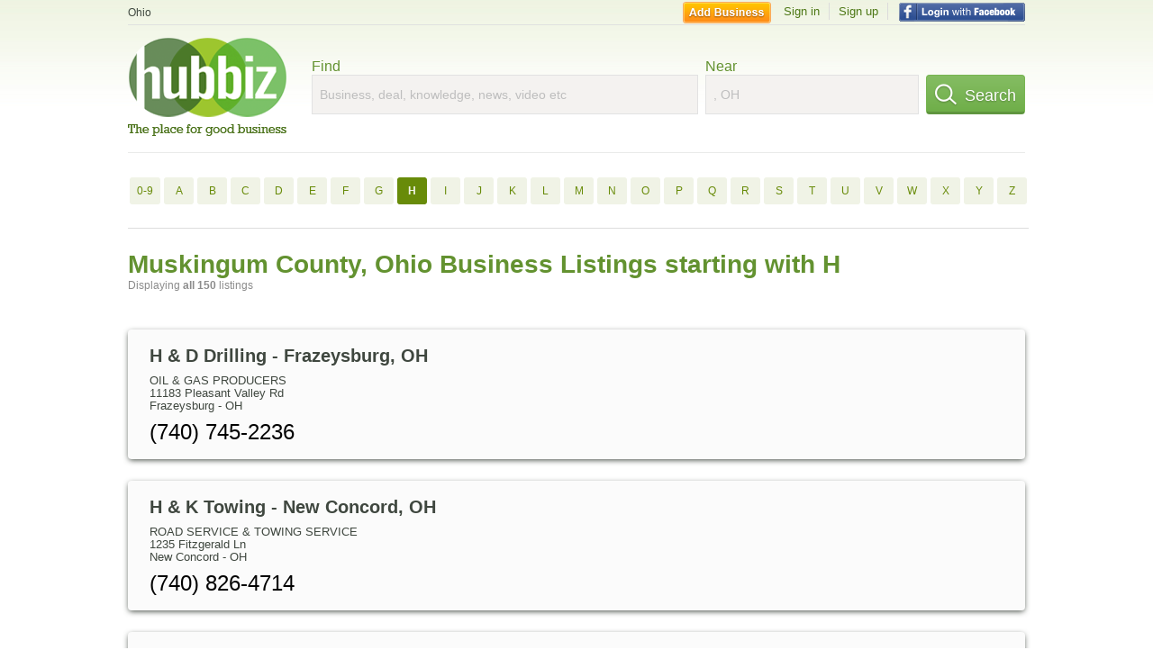

--- FILE ---
content_type: text/html; charset=utf-8
request_url: https://hub.biz/oh/Muskingum-County/h/1
body_size: 14590
content:
<!doctype html>
<html xmlns="http://www.w3.org/1999/xhtml" xml:lang="en-us" lang="en-us" xmlns:og="http://opengraphprotocol.org/schema/" xmlns:fb="http://www.facebook.com/2008/fbml">
<head>
    <link rel="preload" href="https://use.typekit.net/pwy7yuk.js" as="script">
    <link rel="preconnect" href="https://fonts.gstatic.com" crossorigin>
    <link rel="preconnect" href="https://static.chartbeat.com">
    <script>
      (function(d) {
        let config = {
              kitId: 'pwy7yuk',
              scriptTimeout: 3000
            },
            h=d.documentElement,t=setTimeout(function(){h.className=h.className.replace(/\bwf-loading\b/g,"")+" wf-inactive";},config.scriptTimeout),tk=d.createElement("script"),f=false,s=d.getElementsByTagName("script")[0],a;h.className+=" wf-loading";tk.src='//use.typekit.net/'+config.kitId+'.js';tk.async=true;tk.onload=tk.onreadystatechange=function(){a=this.readyState;if(f||a&&a!="complete"&&a!="loaded")return;f=true;clearTimeout(t);try{Typekit.load(config)}catch(e){}};s.parentNode.insertBefore(tk,s)
      })(document);
    </script>
  <style>
    * {
      margin: 0;
      padding: 0;
    }
    html, body, div, span, applet, object, iframe, h1, h2, h3, h4, h5, h6, p, blockquote, pre, a, abbr, acronym, address, big, cite, code, del, dfn, em, font, img, ins, kbd, q, s, samp, small, strike, strong, sub, sup, tt, var, dl, dt, dd, ol, ul, li, fieldset, form, label, legend, table, caption, tbody, tfoot, thead, tr, th, td {
      border: 0;
      outline: 0;
      font-weight: inherit;
      font-style: inherit;
      font-size: 100%;
      font-family: inherit;
      vertical-align: baseline;
    }
    body {
      font-family: Roboto, sans-serif, Arial, Helvetica;
      font-size:0.78em;
    }
    .wf-loading body {
      font-family: Helvetica, Arial, sans-serif !important;
    }
  </style>
  <link rel="stylesheet" href="https://hubbiz.net/assets/application-59aa835d4ec6b6490ee25f29990f297ef5b00b74f6aedbe20fe0ed5885ace86b.css" media="screen" />    <meta http-equiv="content-type" content="text/html; charset=utf-8"/>
  <meta http-equiv="content-language" content="en-us" />
  <meta name="viewport" content="width=device-width, initial-scale=1, user-scalable=1, shrink-to-fit=no">
  
<script type="text/javascript">
  var PreHbz=PreHbz||{toRunStack:[],ran:!1,onStart:function(t){this.ran?t():this.toRunStack.push(t)}};
  var Hubbiz = Hubbiz || {};
  window._sf_startpt=(new Date()).getTime();
  window.__errorsEvents = window.__errorsEvents || [];
  window.__errorSent = false;
  window.__errG = window.__errG || [];
  window.addEventListener("error", (e) => {
    const m = 'BE: ' + e.message + ' ' + e.filename + ':' + e.lineno + ':' + e.colno + "\n" + e.stack;
    __errorsEvents.push(m); __errG.push(m);
  });
  window.site_domain = 'hub.biz';
  window.__HubbizProtocol = 'https://';
  window.__runOptions = {
    traceId: '9b2ed8be4522ed9afd06f3316426023f',
    name: 'FrontendProduction',
    version: 'd760eb727'
  };
  window.__apmLabels = [['mobile', ''], ['be', 'backend_ok_bot']];
  window.__rumTName = 'business_by_letter#a2z_businesses';
  window.__HubbizAppEnv = 'production';
  window._hbzEvents = window._hbzEvents || [];
  window.google_map = 'AIzaSyAJ7E_Dk5us1l2SD4a0B1Mhj10SsxJzTQg';
</script>
  <title>Muskingum County, Ohio Businesses - H Nov 2025</title>
  <meta name="description" content="Companies in Muskingum County, Ohio by name: From H &amp; D DRILLING to HVMS with website, address, phone, reviews, photos and more information." />
  <base href="https://hub.biz" />
  <meta name="format-detection" content="telephone=no"/>
  
  <meta name="csrf-param" content="authenticity_token" />
<meta name="csrf-token" content="wnlDPwn1M7yP0SE7Tq0Lpv-RiDq55XPPfRO3daz3HLH-krKOy8uOCijVxhK_h0rW9MAbqqNdEjQBEB3AIoiRuQ" />  <link rel="canonical" href="https://hub.biz/oh/Muskingum-County/h/1">
  <link rel="shortcut icon" href="https://hubbiz.net/images/favicon.ico" />
  <meta name="theme-color" content="#dfedb7">
  <meta http-equiv='content-language' content="en-us">
  <script>window.google_analytics_uacct = "UA-18725618-1";</script>
<script src="https://hubbiz.net/assets/libs-0d723d3da57d1b1784fa1da02bde441f4075df9d55bff43054722abdd39be4e1.js" defer="defer"></script><script src="https://hubbiz.net/assets/libs_1-09b7874bd20036ee727971d60cd797b60c3dbc23f1b4b7a36c1e04aadd05c83f.js" defer="defer"></script><script src="https://hubbiz.net/assets/libs_2-680b3096df9edd12ab871378d8cb27397102886961ac0ab070ab06864a0ff73f.js" defer="defer"></script><script src="https://hubbiz.net/assets/application-8ebcb35400847ead0b46dcb69834ccb257ba7518bcecff2caed4eb42df18e513.js" defer="defer"></script><script src="https://hubbiz.net/assets/packery.pkgd.min-c04747e4f2c95a5ef755ef0444108b2f3f941a6ffa6b6481e96f849f339c5e35.js" defer="defer"></script>  <script src="https://hubbiz.net/assets/search_box-598c590128f23f6d0f2621d12e26329e7529f3666c1283c4c6cd87a1926b1522.js" defer="defer"></script>    <link rel="stylesheet" href="https://hubbiz.net/assets/desktop/search-eb26a88fc1e6e20cb2930dce4d936c18f380d7ce2f53ee5c2726315bdd6b401d.css" media="screen" />
<link rel="stylesheet" href="https://hubbiz.net/assets/add_business-029f37e6ac95a16065706ea509d453f817ca5a709560271e16d8d7dd7e904c98.css" media="screen" />
<link rel="stylesheet" href="https://hubbiz.net/assets/desktop/three-column-3c4d42eceeaf7798112e515b42311e63a9c00051ae14373e621f1d5aba56d785.css" media="screen" />
  <script src="https://hubbiz.net/assets/desktop/search-eb7ff681bd6b41853e97b72fbdd7ce72c9170da46a03c888dfec4b7b07b47658.js" defer="defer"></script>
</head>
<body>
<header id="big_header">
  <div id="header_container">
    <nav id="top-header">
      <div class="wrap-header-left">
        <div class="h_bc_container">
          <div class="h_bc">
            <div itemscope itemtype="https://schema.org/BreadcrumbList">
              <div class="h_current_loc" itemprop="itemListElement" itemscope itemtype="https://schema.org/ListItem">
                <meta itemprop="position" content="1" />
                <div class="h_city h_def_location">
                  <a href="https://hub.biz/oh/" itemprop="item"><span itemprop="name">Ohio</span></a>
                </div>
              </div>
            </div>
          </div>
        </div>
      </div> <!--  end wrap header left  -->
      <div class="wrap-header-right"> <!--  wrap header right  -->
        <div id="sel_recent">
        </div>
          <div id="h_signin">
            <a href="#"
               rel="nofollow"
               onclick="var fbwindow = window.open('https://hub.biz/connect_to_facebook?url='+location.href,'fbwindow','height=400,width=600');fbwindow.focus();return false;" class="facebook-login" id="hubbiz-facebook-login"></a>
            <a id="h_lsignup" rel="nofollow" href="https://hub.biz/users/sign_up?from=business_by_letter_a2z_businesses">Sign up</a>
            <a id="h_lsignin" rel="nofollow" href="https://hub.biz/users/sign_in?from=business_by_letter_a2z_businesses">Sign in</a>
            <a id="h_add_biz" rel="nofollow" href="https://hub.biz/business_registration/pick_domain?s=h-business_by_letter-a2z_businesses">Add Business</a>
          </div>
      </div><!--  end wrap header right  -->
    </nav>
      <a href="https://hub.biz" class="logo" title="Hubbiz"></a>
      <div id="search-box" class="sb-params">
  <form action="https://hub.biz/oh/search" method="get">
    <div class="q-col">
      <label for="keyword">Find</label><input type="text" name="q"  id="keyword" placeholder="Business, deal, knowledge, news, video etc" />
    </div>
    <div class="n-col">
      <label for="near-input">Near</label><input type="text" id="near-input" class="near" name="near" placeholder=", OH" value="">
    </div>
    <button id="home_s_send" type="submit" class="s-col"><span class="icon-h"></span>&nbsp;Search</button>
    <input type="hidden" class="default-location" value=", OH">
      <input type="hidden" name="qf" value="business_by_letter-a2z_businesses" id="qf">
    <input type="hidden" id="geo_id" name="geo_id">
  </form>
</div>

        <div style="height: 16px; display: block;width: 100%;float:left;"></div>
      <div class="clear"></div>
  </div>
</header>
<div id="body">

<script>var this_page = 'search_results';</script>
  <div class="by-letter-results">
      <section class="by-letter-biz">
        <a href="/oh/Muskingum-County/0-9/1">0-9</a>
        <a href="/oh/Muskingum-County/a/1">A</a>
        <a href="/oh/Muskingum-County/b/1">B</a>
        <a href="/oh/Muskingum-County/c/1">C</a>
        <a href="/oh/Muskingum-County/d/1">D</a>
        <a href="/oh/Muskingum-County/e/1">E</a>
        <a href="/oh/Muskingum-County/f/1">F</a>
        <a href="/oh/Muskingum-County/g/1">G</a>
        <a class="current-letter" href="/oh/Muskingum-County/h/1">H</a>
        <a href="/oh/Muskingum-County/i/1">I</a>
        <a href="/oh/Muskingum-County/j/1">J</a>
        <a href="/oh/Muskingum-County/k/1">K</a>
        <a href="/oh/Muskingum-County/l/1">L</a>
        <a href="/oh/Muskingum-County/m/1">M</a>
        <a href="/oh/Muskingum-County/n/1">N</a>
        <a href="/oh/Muskingum-County/o/1">O</a>
        <a href="/oh/Muskingum-County/p/1">P</a>
        <a href="/oh/Muskingum-County/q/1">Q</a>
        <a href="/oh/Muskingum-County/r/1">R</a>
        <a href="/oh/Muskingum-County/s/1">S</a>
        <a href="/oh/Muskingum-County/t/1">T</a>
        <a href="/oh/Muskingum-County/u/1">U</a>
        <a href="/oh/Muskingum-County/v/1">V</a>
        <a href="/oh/Muskingum-County/w/1">W</a>
        <a href="/oh/Muskingum-County/x/1">X</a>
        <a href="/oh/Muskingum-County/y/1">Y</a>
        <a href="/oh/Muskingum-County/z/1">Z</a>
  </section>

  </div>


<div id="results-page" class="city-page">
  
  <main class="middle">
      <div class="header-wrap">
        <h1>Muskingum County, Ohio Business Listings starting with H</h1>
        <span>Displaying <b>all&nbsp;150</b> listings</span>
      </div>
      
        <div id="search_results_container" style="padding-top: 18px;">
          
          <div id="search_results">
            
            <section><ul class="card-listings"><li >
  <h2><a href="https://h-s-drilling-co-inc.hub.biz">H &amp; D Drilling - Frazeysburg, OH</a></h2>
  <p class="c">Oil & Gas Producers</p>     <div class="address">
    <p>11183 Pleasant Valley Rd</p>
<p><span>Frazeysburg</span> - <span>OH</span></p>
    </div>
    <p class="phone_biz_stub"><i class="fa fa-phone"></i> (740) 745-2236</p>
</li>
<li >
  <h2><a href="https://h-k-towing.hub.biz">H &amp; K Towing - New Concord, OH</a></h2>
  <p class="c">Road Service & Towing Service</p>     <div class="address">
    <p>1235 Fitzgerald Ln</p>
<p><span>New Concord</span> - <span>OH</span></p>
    </div>
    <p class="phone_biz_stub"><i class="fa fa-phone"></i> (740) 826-4714</p>
</li>
<li >
  <h2><a href="https://h-m-quality-tree-service.hub.biz">H &amp; M Quality Tree Service - New Concord, OH</a></h2>
  <p class="c">Ornamental Nursery Services</p>     <div class="address">
    <p>12795 Green Valley Rd</p>
<p><span>New Concord</span> - <span>OH</span></p>
    </div>
    <p class="phone_biz_stub"><i class="fa fa-phone"></i> (888) 878-3823</p>
</li>
<li >
  <h2><a href="https://hr-block-zanesville-1.hub.biz">H &amp; R Block - June Parkway Plaza - Zanesville, OH</a></h2>
  <div class="d">Peachtree</div>
  <p class="c">Tax Return Preparation</p>     <div class="address">
    <p>1306 Brandywine Blvd</p>
<p><span>Zanesville</span> - <span>OH</span></p>
    </div>
    <p class="phone_biz_stub"><i class="fa fa-phone"></i> (740) 588-0544</p>
</li>
<li >
  <h2><a href="https://h-r-block-oh-2234.hub.biz">H &amp; R Block - Williams Tax Service - G and G Tax Service - Zanesville, OH</a></h2>
  <div class="d">Peachtree</div>
  <p class="c">Tax Return Preparation</p>     <div class="address">
    <p>1306 Brandywine Blvd</p>
<p><span>Zanesville</span> - <span>OH</span></p>
    </div>
    <p class="phone_biz_stub"><i class="fa fa-phone"></i> (740) 588-0544</p>
</li>
<li >
  <h2><a href="https://h-w-trucking-inc-oh-2.hub.biz">H &amp; W Trucking - Zanesville, OH</a></h2>
  <p class="c">Trucking Long Haul</p>     <div class="address">
    <p>2725 Pinkerton Ln Ste 207</p>
<p><span>Zanesville</span> - <span>OH</span></p>
    </div>
    <p class="phone_biz_stub"><i class="fa fa-phone"></i> (740) 297-4351</p>
</li>
<li >
  <h2><a href="https://hh-rental-leasing.hub.biz">HH Rental Leasing - Zanesville, OH</a></h2>
  <p class="c">Storage Trailers & Containers</p>     <div class="address">
    <p>1705 Moxahala Ave</p>
<p><span>Zanesville</span> - <span>OH</span></p>
    </div>
    <p class="phone_biz_stub"><i class="fa fa-phone"></i> (800) 934-6723</p>
</li>
<li >
  <h2><a href="https://h-m-murphy-construction.hub.biz">HM Murphy Construction - Zanesville, OH</a></h2>
  <p class="c">Builders & Contractors</p>     <div class="address">
    <p>4700 Old Wheeling Rd</p>
<p><span>Zanesville</span> - <span>OH</span></p>
    </div>
    <p class="phone_biz_stub"><i class="fa fa-phone"></i> (740) 452-1979</p>
</li>
<li >
  <h2><a href="https://hm-quality-tree-service.hub.biz">HM Quality Tree Service - New Concord, OH</a></h2>
  <p class="c">Ornamental Nursery Services</p>     <div class="address">
    <p>12905 Green Valley Rd</p>
<p><span>New Concord</span> - <span>OH</span></p>
    </div>
    <p class="phone_biz_stub"><i class="fa fa-phone"></i> (740) 872-3823</p>
</li>
<li >
  <h2><a href="https://h-w-b-products.hub.biz">HWB Products - Zanesville, OH</a></h2>
  <p class="c">Misc Office Supplies</p>     <div class="address">
    <p>2790 Maple Ave</p>
<p><span>Zanesville</span> - <span>OH</span></p>
    </div>
    <p class="phone_biz_stub"><i class="fa fa-phone"></i> (740) 453-5618</p>
</li>
<li >
  <h2><a href="https://h-n-r-homes.hub.biz">H-N-R Homes - Zanesville, OH</a></h2>
  <p class="c">Residential Construction Contractors</p>     <div class="address">
    <p>4375 S State Route 93</p>
<p><span>Zanesville</span> - <span>OH</span></p>
    </div>
    <p class="phone_biz_stub"><i class="fa fa-phone"></i> (740) 617-4096</p>
</li>
<li >
  <h2><a href="https://hnr-homes-hearths-oh-1.hub.biz">H-N-R Homes Facility - Office - Zanesville, OH</a></h2>
  <p class="c">Builders & Contractors</p>     <div class="address">
    <p>4375 N River Rd</p>
<p><span>Zanesville</span> - <span>OH</span></p>
    </div>
    <p class="phone_biz_stub"><i class="fa fa-phone"></i> (740) 452-4592</p>
</li>
<li >
  <h2><a href="https://h-h-gregg-oh-103.hub.biz">H.H. Gregg - Zanesville, OH</a></h2>
  <p class="c">Appliances Household & Commercial</p>     <div class="address">
    <p>3528 Maple Ave</p>
<p><span>Zanesville</span> - <span>OH</span></p>
    </div>
    <p class="phone_biz_stub"><i class="fa fa-phone"></i> (740) 455-8080</p>
</li>
<li >
  <h2><a href="https://h-r-block-oh-862.hub.biz">H&amp;R Block - Maysville Shopping Center - Zanesville, OH</a></h2>
  <p class="c">Tax Return Preparation</p>     <div class="address">
    <p>2850 Maysville Pike</p>
<p><span>Zanesville</span> - <span>OH</span></p>
    </div>
    <p class="phone_biz_stub"><i class="fa fa-phone"></i> (740) 454-8602</p>
</li>
<li >
  <h2><a href="https://h-r-block-franchises-oh-1.hub.biz">H&amp;r Block Franchises - Zanesville, OH</a></h2>
  <p class="c">Tax Return Preparation</p>     <div class="address">
    <p></p>
<p><span>Zanesville</span> - <span>OH</span></p>
    </div>
    <p class="phone_biz_stub"><i class="fa fa-phone"></i> (740) 297-4871</p>
</li>
<li >
  <h2><a href="https://habitec-security-inc-oh.hub.biz">Habitec Security - Zanesville, OH</a></h2>
  <p class="c">Security Equipment & Supplies</p>     <div class="address">
    <p>Po Box 2548</p>
<p><span>Zanesville</span> - <span>OH</span></p>
    </div>
    <p class="phone_biz_stub"><i class="fa fa-phone"></i> (740) 452-9696</p>
</li>
<li >
  <h2><a href="https://habitect-security-oh.hub.biz">Habitect Security - Hopewell, OH</a></h2>
  <p class="c">Security Equipment & Supplies</p>     <div class="address">
    <p>4195 Pert Hill Rd</p>
<p><span>Hopewell</span> - <span>OH</span></p>
    </div>
    <p class="phone_biz_stub"><i class="fa fa-phone"></i> (740) 787-2911</p>
</li>
<li >
  <h2><a href="https://haddox-d-michael-attorney.hub.biz">Haddox D Michael Atty - Zanesville, OH</a></h2>
  <p class="c">Attorneys</p>     <div class="address">
    <p>27 N 5Th St</p>
<p><span>Zanesville</span> - <span>OH</span></p>
    </div>
    <p class="phone_biz_stub"><i class="fa fa-phone"></i> (740) 455-7123</p>
</li>
<li >
  <h2><a href="https://hague-of-zanesville-oh.hub.biz">Hague of Zanesville</a></h2>
  <p class="c">Water Treatment & Conditioning</p>     <div class="address">
    <p>1556 W Main St</p>
<p><span>Zanesville</span> - <span>OH</span></p>
    </div>
    <p class="phone_biz_stub"><i class="fa fa-phone"></i> (740) 455-3202</p>
</li>
<li >
  <h2><a href="https://hague-water-conditioning-oh-11.hub.biz">Hague Water Conditioning Zanesville</a></h2>
  <p class="c">Water Treatment & Conditioning</p>     <div class="address">
    <p>1556 W Main St</p>
<p><span>Zanesville</span> - <span>OH</span></p>
    </div>
    <p class="phone_biz_stub"><i class="fa fa-phone"></i> (740) 455-3202</p>
</li>
<li >
  <h2><a href="https://hair-affair-salon-designers.hub.biz">Hair Affair Salon Designers - Zanesville, OH</a></h2>
  <p class="c">Beauty Salons</p>     <div class="address">
    <p>2812 Maple Ave</p>
<p><span>Zanesville</span> - <span>OH</span></p>
    </div>
    <p class="phone_biz_stub"><i class="fa fa-phone"></i> (740) 453-1122</p>
</li>
<li >
  <h2><a href="https://hair-happening-oh-1.hub.biz">Hair Happening - Zanesville, OH</a></h2>
  <p class="c">Beauty Salons</p>     <div class="address">
    <p>1322 Brandywine Blvd</p>
<p><span>Zanesville</span> - <span>OH</span></p>
    </div>
    <p class="phone_biz_stub"><i class="fa fa-phone"></i> (740) 452-6543</p>
</li>
<li >
  <h2><a href="https://hair-it-is-oh-5.hub.biz">Hair It Is - Zanesville, OH</a></h2>
  <p class="c">Beauty Salons</p>     <div class="address">
    <p>1918 Maple Ave</p>
<p><span>Zanesville</span> - <span>OH</span></p>
    </div>
    <p class="phone_biz_stub"><i class="fa fa-phone"></i> (740) 454-8969</p>
</li>
<li >
  <h2><a href="https://halls-auto-parts.hub.biz">Hall&#39;s Auto Parts - Zanesville, OH</a></h2>
  <p class="c">Automotive Parts, Equipment & Supplies</p>     <div class="address">
    <p>555 State St</p>
<p><span>Zanesville</span> - <span>OH</span></p>
    </div>
    <p class="phone_biz_stub"><i class="fa fa-phone"></i> (740) 453-7234</p>
</li>
<li >
  <h2><a href="https://halls-upholstery-oh.hub.biz">Hall&#39;s Upholstery - Zanesville, OH</a></h2>
  <p class="c">Furniture Reupholstery</p>     <div class="address">
    <p>1040 Military Rd</p>
<p><span>Zanesville</span> - <span>OH</span></p>
    </div>
    <p class="phone_biz_stub"><i class="fa fa-phone"></i> (740) 455-3888</p>
</li>
<li >
  <h2><a href="https://hallmark-akron-oh.hub.biz">Hallmark - County Fair Shopping Center - Zanesville, OH</a></h2>
  <p class="c">Card Shops</p>     <div class="address">
    <p>3257 Maple Ave</p>
<p><span>Zanesville</span> - <span>OH</span></p>
    </div>
    <p class="phone_biz_stub"><i class="fa fa-phone"></i> (740) 453-2273</p>
</li>
<li >
  <h2><a href="https://hamilton-gary-e-cpa.hub.biz">Hamilton Gary e CPA - Zanesville, OH</a></h2>
  <p class="c">Public Accountants</p>     <div class="address">
    <p>1052 Military Rd</p>
<p><span>Zanesville</span> - <span>OH</span></p>
    </div>
    <p class="phone_biz_stub"><i class="fa fa-phone"></i> (740) 454-8852</p>
</li>
<li >
  <h2><a href="https://hamilton-jeffrey-do.hub.biz">Hamilton Jeffrey Do - Dresden, OH</a></h2>
  <p class="c">Physicians & Surgeons</p>     <div class="address">
    <p>101 W Dave Longaberger Ave</p>
<p><span>Dresden</span> - <span>OH</span></p>
    </div>
    <p class="phone_biz_stub"><i class="fa fa-phone"></i> (740) 754-1041</p>
</li>
<li >
  <h2><a href="https://hampton-inn-zanesville.hub.biz">Hampton Inn - Zanesville, OH</a></h2>
  <div class="d">WE LOVE HAVING YOU HERE.</div>
  <p class="c">Hotels & Motels</p>     <div class="address">
    <p>1009 Spring St</p>
<p><span>Zanesville</span> - <span>OH</span></p>
    </div>
    <p class="phone_biz_stub"><i class="fa fa-phone"></i> (740) 453-6511</p>
</li>
<li >
  <h2><a href="https://hanby-farms-inc.hub.biz">Hanby Farms - Nashport, OH</a></h2>
  <p class="c">Animal Feeds</p>     <div class="address">
    <p>10790 Newark Rd</p>
<p><span>Nashport</span> - <span>OH</span></p>
    </div>
    <p class="phone_biz_stub"><i class="fa fa-phone"></i> (740) 828-2215</p>
</li>
<li >
  <h2><a href="https://handschy-graham-taylor-ins-agency-inc-oh.hub.biz">Handschy Graham Taylor Ins Agency - Zanesville, OH</a></h2>
  <p class="c">Insurance Carriers</p>     <div class="address">
    <p>25 e Main St</p>
<p><span>Zanesville</span> - <span>OH</span></p>
    </div>
    <p class="phone_biz_stub"><i class="fa fa-phone"></i> (800) 331-5374</p>
</li>
<li >
  <h2><a href="https://handshake-constructionwd.hub.biz">Handshake Construction - Zanesville, OH</a></h2>
  <p class="c">Plumbing & Drainage Supplies & Materials</p>     <div class="address">
    <p>1608 Ridge Avenue</p>
<p><span>Zanesville</span> - <span>OH</span></p>
    </div>
    <p class="phone_biz_stub"><i class="fa fa-phone"></i> (740) 586-0988</p>
</li>
<li >
  <h2><a href="https://hanger-orthopedic-group-inc-oh-29.hub.biz">Hanger Clinic - Zanesville, OH</a></h2>
  <p class="c">Orthopedic & Prosthetic Appliances & Shoes</p>     <div class="address">
    <p>930 Orchard Hill Rd</p>
<p><span>Zanesville</span> - <span>OH</span></p>
    </div>
    <p class="phone_biz_stub"><i class="fa fa-phone"></i> (740) 454-6215</p>
</li>
<li >
  <h2><a href="https://hanna-electric-service-oh.hub.biz">Hanna Electric Service - New Concord, OH</a></h2>
  <p class="c">Electrical Contractors</p>     <div class="address">
    <p>4024 Lower Bloomfield Rd</p>
<p><span>New Concord</span> - <span>OH</span></p>
    </div>
    <p class="phone_biz_stub"><i class="fa fa-phone"></i> (740) 826-7293</p>
</li>
<li >
  <h2><a href="https://harbison-fischer-oh-2.hub.biz">Harbison-Fischer - Zanesville, OH</a></h2>
  <p class="c">Oil Industry & Oil Field Equipment & Services</p>     <div class="address">
    <p>3470 Old Wheeling Rd</p>
<p><span>Zanesville</span> - <span>OH</span></p>
    </div>
    <p class="phone_biz_stub"><i class="fa fa-phone"></i> (740) 453-5991</p>
</li>
<li >
  <h2><a href="https://harbor-freight-tools-oh-23.hub.biz">Harbor Freight Tools - Zanesville, OH</a></h2>
  <p class="c">Tools & Hardware Supplies</p>     <div class="address">
    <p>2770 Maple Ave</p>
<p><span>Zanesville</span> - <span>OH</span></p>
    </div>
    <p class="phone_biz_stub"><i class="fa fa-phone"></i> (740) 588-0717</p>
</li>
<li >
  <h2><a href="https://hardcastle-realty-service.hub.biz">Hardcastle Appraisal Services - Zanesville, OH</a></h2>
  <p class="c">Real Estate</p>     <div class="address">
    <p>1314 Maple Ave</p>
<p><span>Zanesville</span> - <span>OH</span></p>
    </div>
    <p class="phone_biz_stub"><i class="fa fa-phone"></i> (740) 453-5151</p>
</li>
<li >
  <h2><a href="https://hardcastle-realty-oh-7.hub.biz">Hardcastle Realty - Zanesville, OH</a></h2>
  <p class="c">Real Estate</p>     <div class="address">
    <p>1314 Maple Ave</p>
<p><span>Zanesville</span> - <span>OH</span></p>
    </div>
    <p class="phone_biz_stub"><i class="fa fa-phone"></i> (740) 453-6518</p>
</li>
<li >
  <h2><a href="https://hardwick-c-jeffery.hub.biz">Hardwick C Jeffery - Zanesville, OH</a></h2>
  <p class="c">Funeral Services Crematories & Cemeteries</p>     <div class="address">
    <p>935 Forest Ave</p>
<p><span>Zanesville</span> - <span>OH</span></p>
    </div>
    <p class="phone_biz_stub"><i class="fa fa-phone"></i> (740) 452-5494</p>
</li>
<li >
  <h2><a href="https://harkness-surveying-mapping-inc.hub.biz">Harkness Surveying &amp; Mapping - Roseville, OH</a></h2>
  <div class="d">Commercial, Member of Professional Land Surveyors of Ohio</div>
  <p class="c">Surveyors Land</p>     <div class="address">
    <p>8205 Old Town Rd</p>
<p><span>Roseville</span> - <span>OH</span></p>
    </div>
    <p class="phone_biz_stub"><i class="fa fa-phone"></i> (740) 849-0122</p>
</li>
<li >
  <h2><a href="https://harmon-insurance-oh.hub.biz">Harmon Insurance Brokerage - Zanesville, OH</a></h2>
  <p class="c">Hospital & Medical Insurance Plans</p>     <div class="address">
    <p>1292 Linden Ave</p>
<p><span>Zanesville</span> - <span>OH</span></p>
    </div>
    <p class="phone_biz_stub"><i class="fa fa-phone"></i> (740) 454-1203</p>
</li>
<li >
  <h2><a href="https://harmon-trailer-oh.hub.biz">Harmon Trailer Company - New Concord, OH</a></h2>
  <p class="c">Auto Utility Trailers</p>     <div class="address">
    <p>12375 Tavenner Blvd</p>
<p><span>New Concord</span> - <span>OH</span></p>
    </div>
    <p class="phone_biz_stub"><i class="fa fa-phone"></i> (740) 826-1028</p>
</li>
<li >
  <h2><a href="https://harper-s-auto-body-service.hub.biz">Harper&#39;s Auto Body &amp; Service - Zanesville, OH</a></h2>
  <p class="c">Mufflers & Exhaust Systems</p>     <div class="address">
    <p>276 Muskingum Ave</p>
<p><span>Zanesville</span> - <span>OH</span></p>
    </div>
    <p class="phone_biz_stub"><i class="fa fa-phone"></i> (740) 452-9708</p>
</li>
<li >
  <h2><a href="https://harper-s-dyna-kleen-cleaning-service.hub.biz">Harper&#39;s Dyna-Kleen Cleaning Service - Zanesville, OH</a></h2>
  <p class="c">Carpet Rug & Upholstery Cleaners</p>     <div class="address">
    <p>3135 E Highland Dr</p>
<p><span>Zanesville</span> - <span>OH</span></p>
    </div>
    <p class="phone_biz_stub"><i class="fa fa-phone"></i> (740) 453-4036</p>
</li>
<li >
  <h2><a href="https://harrison-township-oh-1.hub.biz">Harrison Township - Philo, OH</a></h2>
  <p class="c">City & County Government</p>     <div class="address">
    <p>300 3rd St</p>
<p><span>Philo</span> - <span>OH</span></p>
    </div>
    <p class="phone_biz_stub"><i class="fa fa-phone"></i> (740) 674-4233</p>
</li>
<li >
  <h2><a href="https://harrison-township-office.hub.biz">Harrison Township Office - Philo, OH</a></h2>
  <div class="d">City, City Courts, Municipality, Township</div>
  <p class="c">Government</p>     <div class="address">
    <p>553 Front St</p>
<p><span>Philo</span> - <span>OH</span></p>
    </div>
    <p class="phone_biz_stub"><i class="fa fa-phone"></i> (740) 674-6045</p>
</li>
<li >
  <h2><a href="https://harrison-twp-oh-1.hub.biz">Harrison Twp - Philo, OH</a></h2>
  <p class="c">Government</p>     <div class="address">
    <p>5230 Duncan Run Rd</p>
<p><span>Philo</span> - <span>OH</span></p>
    </div>
    <p class="phone_biz_stub"><i class="fa fa-phone"></i> (740) 674-4330</p>
</li>
<li >
  <h2><a href="https://hartstone-pottery-inc.hub.biz">Harthstone Pottery - Zanesville, OH</a></h2>
  <p class="c">Pottery Retail</p>     <div class="address">
    <p>1719 Dearborn St</p>
<p><span>Zanesville</span> - <span>OH</span></p>
    </div>
    <p class="phone_biz_stub"><i class="fa fa-phone"></i> (740) 452-9999</p>
</li>
<li >
  <h2><a href="https://hartley-s-fultonham-oh.hub.biz">Hartley&#39;s - Fultonham, OH</a></h2>
  <p class="c">Grocery Stores & Supermarkets</p>     <div class="address">
    <p>5790 Hoover Ave</p>
<p><span>Fultonham</span> - <span>OH</span></p>
    </div>
    <p class="phone_biz_stub"><i class="fa fa-phone"></i> (740) 849-0347</p>
</li>
<li >
  <h2><a href="https://hartley-s-termite-pest-control.hub.biz">Hartley&#39;s Termite &amp; Pest Control - Zanesville, OH</a></h2>
  <div class="d">Opma, Locally Owned &amp; Operated</div>
  <p class="c">Pest Control Services</p>     <div class="address">
    <p>1259 Linden Ave</p>
<p><span>Zanesville</span> - <span>OH</span></p>
    </div>
    <p class="phone_biz_stub"><i class="fa fa-phone"></i> (740) 453-4945</p>
</li>
<li >
  <h2><a href="https://hartleys-termite-pest-control-oh.hub.biz">Hartley&#39;s Termite &amp; Pest Control - Zanesville, OH</a></h2>
  <div class="d">Licensed Owner &amp; Operator, Opma</div>
  <p class="c">Pest Control Services</p>     <div class="address">
    <p>1263 Linden Ave</p>
<p><span>Zanesville</span> - <span>OH</span></p>
    </div>
    <p class="phone_biz_stub"><i class="fa fa-phone"></i> (740) 453-4945</p>
</li>
<li >
  <h2><a href="https://hartleys-termite-and-pest-control-oh.hub.biz">Hartley&#39;s Termite and Pest Control - Zanesville, OH</a></h2>
  <p class="c">Pest Control Services</p>     <div class="address">
    <p></p>
<p><span>Zanesville</span> - <span>OH</span></p>
    </div>
    <p class="phone_biz_stub"><i class="fa fa-phone"></i> (740) 453-4945</p>
</li>
<li >
  <h2><a href="https://hartman-landscaping-oh.hub.biz">Hartman Landscaping - Zanesville, OH</a></h2>
  <p class="c">Landscape Contractors & Designers</p>     <div class="address">
    <p>3060 Stine Rd</p>
<p><span>Zanesville</span> - <span>OH</span></p>
    </div>
    <p class="phone_biz_stub"><i class="fa fa-phone"></i> (740) 849-3075</p>
</li>
<li >
  <h2><a href="https://dr-hashim-yusfzal-md-duncan-falls.hub.biz">Hashim Yusfzal MD - Duncan Falls, OH</a></h2>
  <p class="c">Physicians & Surgeons</p>     <div class="address">
    <p>488 Maple St</p>
<p><span>Duncan Falls</span> - <span>OH</span></p>
    </div>
    <p class="phone_biz_stub"><i class="fa fa-phone"></i> (740) 280-0422</p>
</li>
<li >
  <h2><a href="https://dr-hashim-yusufzai-md-duncan-falls.hub.biz">Hashim Yusufzai MD - Duncan Falls, OH</a></h2>
  <p class="c">Physicians & Surgeons</p>     <div class="address">
    <p>488 Maple St</p>
<p><span>Duncan Falls</span> - <span>OH</span></p>
    </div>
    <p class="phone_biz_stub"><i class="fa fa-phone"></i> (740) 674-5020</p>
</li>
<li >
  <h2><a href="https://rayner-s-haven-for-children-community.hub.biz">Haven for Children Community - Roseville, OH</a></h2>
  <p class="c">Pregnancy Counseling & Information Services</p>     <div class="address">
    <p>44 N Main St</p>
<p><span>Roseville</span> - <span>OH</span></p>
    </div>
    <p class="phone_biz_stub"><i class="fa fa-phone"></i> (740) 697-0877</p>
</li>
<li >
  <h2><a href="https://havens-repair-towing.hub.biz">Havens Repair &amp; Towing - Zanesville, OH</a></h2>
  <p class="c">Auto Maintenance & Repair Services</p>     <div class="address">
    <p>2290 1/2 Old River Rd</p>
<p><span>Zanesville</span> - <span>OH</span></p>
    </div>
    <p class="phone_biz_stub"><i class="fa fa-phone"></i> (740) 297-7929</p>
</li>
<li >
  <h2><a href="https://hawaiian-tanfastic.hub.biz">Hawaiian Tanfastic - Zanesville, OH</a></h2>
  <div class="d">6 Pkgs Starting At $9.99/Mth</div>
  <p class="c">Tanning Salons</p>     <div class="address">
    <p>3568 Maple Ave</p>
<p><span>Zanesville</span> - <span>OH</span></p>
    </div>
    <p class="phone_biz_stub"><i class="fa fa-phone"></i> (740) 450-8779</p>
</li>
<li >
  <h2><a href="https://charles-h-hawkins-dds-oh.hub.biz">Hawkins Complete Dental Service - Zanesville, OH</a></h2>
  <div class="d">Always Accepting New Patients, Accepting New Patients, New Patients Welcome</div>
  <p class="c">Dentists</p>     <div class="address">
    <p>2560 Maysville Pike Unit B</p>
<p><span>Zanesville</span> - <span>OH</span></p>
    </div>
    <p class="phone_biz_stub"><i class="fa fa-phone"></i> (740) 455-6286</p>
</li>
<li >
  <h2><a href="https://headlines-beauty-salon-tanning.hub.biz">Headlines Beauty Salon &amp; Tanning - Dresden, OH</a></h2>
  <p class="c">Beauty Salons</p>     <div class="address">
    <p>919 Main St</p>
<p><span>Dresden</span> - <span>OH</span></p>
    </div>
    <p class="phone_biz_stub"><i class="fa fa-phone"></i> (740) 754-2909</p>
</li>
<li >
  <h2><a href="https://health-department-oh-10.hub.biz">Health Department - Zanesville, OH</a></h2>
  <p class="c">Public Health Program Administration</p>     <div class="address">
    <p>205 n 7th St Rm 1</p>
<p><span>Zanesville</span> - <span>OH</span></p>
    </div>
    <p class="phone_biz_stub"><i class="fa fa-phone"></i> (740) 454-9741</p>
</li>
<li >
  <h2><a href="https://healthkick-new-concord-oh.hub.biz">Healthkick - New Concord, OH</a></h2>
  <p class="c">Nutritionists & Nutrition Consultants</p>     <div class="address">
    <p>185 W Main St Ste B</p>
<p><span>New Concord</span> - <span>OH</span></p>
    </div>
    <p class="phone_biz_stub"><i class="fa fa-phone"></i> (740) 826-0399</p>
</li>
<li >
  <h2><a href="https://healthplex-genesis-zanesville-1.hub.biz">Healthplex Genesis - Laboratory Draw Center - Zanesville, OH</a></h2>
  <p class="c">Medical Diagnostic Clinics</p>     <div class="address">
    <p>2800 Maple Ave</p>
<p><span>Zanesville</span> - <span>OH</span></p>
    </div>
    <p class="phone_biz_stub"><i class="fa fa-phone"></i> (740) 454-4039</p>
</li>
<li >
  <h2><a href="https://hear-again-llc-hearing-aid-centerx.hub.biz">Hear Again LLC Hearing Aid Center - Zanesville, OH</a></h2>
  <p class="c">Audiologists</p>     <div class="address">
    <p>2809 Bell Street Suite</p>
<p><span>Zanesville</span> - <span>OH</span></p>
    </div>
    <p class="phone_biz_stub"><i class="fa fa-phone"></i> (740) 552-1519</p>
</li>
<li >
    <a rel="nofollow" class="logo-link" href="https://avada-hearing-care-centers-0125.hub.biz">
      <img src="https://assets-hubbiz.s3.amazonaws.com/business/logo/43900651/medium_FB-HL-Logo.png" alt="HearingLife in Zanesville, OH Hearing Aid Acousticians" width="120"/>
</a>  <h2><a href="https://avada-hearing-care-centers-0125.hub.biz">HearingLife - Zanesville, OH</a></h2>
  <p class="c">Hearing Aid Acousticians</p>     <div class="address">
    <p>3592 Maple Avenue</p>
<p><span>Zanesville</span> - <span>OH</span></p>
    </div>
    <p class="phone_biz_stub"><i class="fa fa-phone"></i> (740) 617-0757</p>
</li>
<li >
  <h2><a href="https://heart-of-the-home-oh.hub.biz">Heart of the Home - Dresden, OH</a></h2>
  <p class="c">Cards Stationery & Giftwrap</p>     <div class="address">
    <p>405 Main St</p>
<p><span>Dresden</span> - <span>OH</span></p>
    </div>
    <p class="phone_biz_stub"><i class="fa fa-phone"></i> (740) 754-2470</p>
</li>
<li >
  <h2><a href="https://heartbeat-family-center.hub.biz">Heartbeat Family Center - Zanesville, OH</a></h2>
  <p class="c">Family Planning and Alternatives</p>     <div class="address">
    <p>216 Hazlett CT</p>
<p><span>Zanesville</span> - <span>OH</span></p>
    </div>
    <p class="phone_biz_stub"><i class="fa fa-phone"></i> (740) 450-5437</p>
</li>
<li >
  <h2><a href="https://hearthstone-log-timber-frame-homes.hub.biz">Hearthstone Log &amp; Timberframe Homes - Zanesville, OH</a></h2>
  <p class="c">Log Homes & Cabins Contractors</p>     <div class="address">
    <p>4974 Wortman Rd</p>
<p><span>Zanesville</span> - <span>OH</span></p>
    </div>
    <p class="phone_biz_stub"><i class="fa fa-phone"></i> (740) 453-6542</p>
</li>
<li >
  <h2><a href="https://heartland-petroleum-oh.hub.biz">Heartland Petroleum - Zanesville, OH</a></h2>
  <p class="c">Grease & Oil Disposal Sites</p>     <div class="address">
    <p>4560 West Pike</p>
<p><span>Zanesville</span> - <span>OH</span></p>
    </div>
    <p class="phone_biz_stub"><i class="fa fa-phone"></i> (740) 452-7794</p>
</li>
<li >
  <h2><a href="https://heckmann-water-resources-cvr-inc-oh.hub.biz">Heckmann Water Resources Cvr - Norwich, OH</a></h2>
  <p class="c">Water Companies</p>     <div class="address">
    <p>9350 East Pike</p>
<p><span>Norwich</span> - <span>OH</span></p>
    </div>
    <p class="phone_biz_stub"><i class="fa fa-phone"></i> (740) 844-0045</p>
</li>
<li >
  <h2><a href="https://heilman-neal-rdvm-oh-1.hub.biz">Heilman Veterinary LLC Dba Olde Falls RD - Zanesville, OH</a></h2>
  <p class="c">Veterinarians</p>     <div class="address">
    <p>2615 Olde Falls Rd</p>
<p><span>Zanesville</span> - <span>OH</span></p>
    </div>
    <p class="phone_biz_stub"><i class="fa fa-phone"></i> (740) 452-7934</p>
</li>
<li >
  <h2><a href="https://heinrich-paper-oh-1.hub.biz">Heinrich Paper - Zanesville, OH</a></h2>
  <p class="c">Paper Mills & Production Facilities</p>     <div class="address">
    <p></p>
<p><span>Zanesville</span> - <span>OH</span></p>
    </div>
    <p class="phone_biz_stub"><i class="fa fa-phone"></i> (740) 452-9682</p>
</li>
<li >
  <h2><a href="https://helen-prucell.hub.biz">Helen Purcell - ZANESVILLE, OH</a></h2>
  <p class="c">Retirement Centers & Apartments Operators</p>     <div class="address">
    <p>1854 NORWOOD BLVD</p>
<p><span>ZANESVILLE</span> - <span>OH</span></p>
    </div>
    <p class="phone_biz_stub"><i class="fa fa-phone"></i> (740) 453-1745</p>
</li>
<li >
  <h2><a href="https://help-me-grow-oh-20.hub.biz">Help ME Grow - Zanesville, OH</a></h2>
  <div class="d">Service Industries Associations</div>
  <p class="c">Marriage & Family Counselors</p>     <div class="address">
    <p>333 Putnam Ave</p>
<p><span>Zanesville</span> - <span>OH</span></p>
    </div>
    <p class="phone_biz_stub"><i class="fa fa-phone"></i> (740) 450-3275</p>
</li>
<li >
  <h2><a href="https://hen-house-boutique.hub.biz">Hen House Boutique - Dresden, OH</a></h2>
  <p class="c">Cards Stationery & Giftwrap</p>     <div class="address">
    <p>16 E 6th St</p>
<p><span>Dresden</span> - <span>OH</span></p>
    </div>
    <p class="phone_biz_stub"><i class="fa fa-phone"></i> (740) 754-2181</p>
</li>
<li >
  <h2><a href="https://henning-sons-inc.hub.biz">Henning &amp; Son&#39;s - Roseville, OH</a></h2>
  <div class="d">Family Owned</div>
  <p class="c">Heating Contractors & Systems</p>     <div class="address">
    <p>29 W 2nd St</p>
<p><span>Roseville</span> - <span>OH</span></p>
    </div>
    <p class="phone_biz_stub"><i class="fa fa-phone"></i> (740) 697-7292</p>
</li>
<li >
  <h2><a href="https://herb-baker-oh.hub.biz">Herb Baker - Zanesville, OH</a></h2>
  <p class="c">Divorce & Family Law Attorneys</p>     <div class="address">
    <p>301 Main St</p>
<p><span>Zanesville</span> - <span>OH</span></p>
    </div>
    <p class="phone_biz_stub"><i class="fa fa-phone"></i> (740) 452-4085</p>
</li>
<li >
  <h2><a href="https://heritage-alarms-oh-1.hub.biz">Heritage Alarms - Zanesville, OH</a></h2>
  <p class="c">Burglar & Alarm Services</p>     <div class="address">
    <p>1142 Corporate Dr</p>
<p><span>Zanesville</span> - <span>OH</span></p>
    </div>
    <p class="phone_biz_stub"><i class="fa fa-phone"></i> (800) 448-9455</p>
</li>
<li >
  <h2><a href="https://heritage-trading-post-oh-2.hub.biz">Heritage Trading Post - Zanesville, OH</a></h2>
  <p class="c">Trading Posts</p>     <div class="address">
    <p>3 N Maysville Ave</p>
<p><span>Zanesville</span> - <span>OH</span></p>
    </div>
    <p class="phone_biz_stub"><i class="fa fa-phone"></i> (740) 487-0465</p>
</li>
<li >
  <h2><a href="https://hertz-zanesville-oh.hub.biz">Hertz Rent-A-Car - Zanesville, OH</a></h2>
  <div class="d">Luxury Transportation, Luxury</div>
  <p class="c">Automobile Rental & Leasing</p>     <div class="address">
    <p>41 S 6th St</p>
<p><span>Zanesville</span> - <span>OH</span></p>
    </div>
    <p class="phone_biz_stub"><i class="fa fa-phone"></i> (740) 588-0570</p>
</li>
<li >
  <h2><a href="https://hesson-insurance-agency-oh.hub.biz">Hesson Insurance Agency - Zanesville, OH</a></h2>
  <p class="c">Insurance Carriers</p>     <div class="address">
    <p>2895 Maysville Pike Unit A</p>
<p><span>Zanesville</span> - <span>OH</span></p>
    </div>
    <p class="phone_biz_stub"><i class="fa fa-phone"></i> (740) 297-8921</p>
</li>
<li >
  <h2><a href="https://vzw-at-hhgregg-1083-zanesville-oh.hub.biz">Hhgregg - Zanesville, OH</a></h2>
  <p class="c">Appliances Household & Commercial</p>     <div class="address">
    <p>3528 Maple Ave</p>
<p><span>Zanesville</span> - <span>OH</span></p>
    </div>
    <p class="phone_biz_stub"><i class="fa fa-phone"></i> (740) 617-2028</p>
</li>
<li >
  <h2><a href="https://hicks-ronald.hub.biz">Hicks Ronald - Zanesville, OH</a></h2>
  <p class="c">Advertising Agencies</p>     <div class="address">
    <p>Perry Twp</p>
<p><span>Zanesville</span> - <span>OH</span></p>
    </div>
    <p class="phone_biz_stub"><i class="fa fa-phone"></i> (740) 455-2188</p>
</li>
<li >
  <h2><a href="https://higginbotham-oh.hub.biz">Higginbotham - Zanesville, OH</a></h2>
  <p class="c">Building Materials General</p>     <div class="address">
    <p>109 Underwood St</p>
<p><span>Zanesville</span> - <span>OH</span></p>
    </div>
    <p class="phone_biz_stub"><i class="fa fa-phone"></i> (740) 452-4414</p>
</li>
<li >
  <h2><a href="https://higgins-lumber-co.hub.biz">Higgins Lumber - Roseville, OH</a></h2>
  <div class="d">Competitive Prices, for Your Home, No 1 Yellow Pine</div>
  <p class="c">Lumber & Lumber Products</p>     <div class="address">
    <p>5485 2nd St</p>
<p><span>Roseville</span> - <span>OH</span></p>
    </div>
    <p class="phone_biz_stub"><i class="fa fa-phone"></i> (740) 697-7326</p>
</li>
<li >
  <h2><a href="https://higgins-lumber-inc.hub.biz">Higgins Lumber - Roseville, OH</a></h2>
  <p class="c">Building Materials General</p>     <div class="address">
    <p>5485 2nd St</p>
<p><span>Roseville</span> - <span>OH</span></p>
    </div>
    <p class="phone_biz_stub"><i class="fa fa-phone"></i> (740) 697-0710</p>
</li>
<li >
  <h2><a href="https://high-energy-prints-oh-2.hub.biz">High Energy Prints - Zanesville, OH</a></h2>
  <p class="c">Signs</p>     <div class="address">
    <p></p>
<p><span>Zanesville</span> - <span>OH</span></p>
    </div>
    <p class="phone_biz_stub"><i class="fa fa-phone"></i> (740) 297-4801</p>
</li>
<li >
  <h2><a href="https://high-n-dry-mini-storage.hub.biz">High-N-Dry Mini Storage - Zanesville, OH</a></h2>
  <p class="c">Mini & Self Storage</p>     <div class="address">
    <p>3565 Newark Rd</p>
<p><span>Zanesville</span> - <span>OH</span></p>
    </div>
    <p class="phone_biz_stub"><i class="fa fa-phone"></i> (740) 452-2092</p>
</li>
<li >
  <h2><a href="https://hildebrand-grass-cutters.hub.biz">Hildebrand Grass Cutters - Zanesville, OH</a></h2>
  <div class="d">Commercial, Most Yards $35, Residential, Yards Starting From Only $25</div>
  <p class="c">Lawn Maintenance Services</p>     <div class="address">
    <p></p>
<p><span>Zanesville</span> - <span>OH</span></p>
    </div>
    <p class="phone_biz_stub"><i class="fa fa-phone"></i> (740) 454-8420</p>
</li>
<li >
  <h2><a href="https://hill-r-dean-cpa.hub.biz">Hill R Dean CPA - Zanesville, OH</a></h2>
  <p class="c">Public Accountants</p>     <div class="address">
    <p>1052 Military Rd</p>
<p><span>Zanesville</span> - <span>OH</span></p>
    </div>
    <p class="phone_biz_stub"><i class="fa fa-phone"></i> (740) 454-8852</p>
</li>
<li >
  <h2><a href="https://hill-twp-of-rich-chandlersville.hub.biz">Hill Twp of Rich - M e Brill Clerk - Chandlersville, OH</a></h2>
  <p class="c">City & County Government</p>     <div class="address">
    <p>3640 Herron Rd</p>
<p><span>Chandlersville</span> - <span>OH</span></p>
    </div>
    <p class="phone_biz_stub"><i class="fa fa-phone"></i> (740) 872-9863</p>
</li>
<li >
  <h2><a href="https://hillis-david-e-funrl-directr.hub.biz">Hillis and Hardwick FNRL Homes - Zanesville, OH</a></h2>
  <p class="c">Funeral Services Crematories & Cemeteries</p>     <div class="address">
    <p>935 Forest Ave</p>
<p><span>Zanesville</span> - <span>OH</span></p>
    </div>
    <p class="phone_biz_stub"><i class="fa fa-phone"></i> (740) 452-5494</p>
</li>
<li >
  <h2><a href="https://hillis-combs-nestor-funeral-home.hub.biz">Hillis Combs &amp; Nestor Funeral Home - Zanesville, OH</a></h2>
  <p class="c">Funeral Planning Services</p>     <div class="address">
    <p>935 Forest Ave</p>
<p><span>Zanesville</span> - <span>OH</span></p>
    </div>
    <p class="phone_biz_stub"><i class="fa fa-phone"></i> (740) 452-5494</p>
</li>
<li >
  <h2><a href="https://hillis-david-e-funrl-directr-oh.hub.biz">Hillis David e Funrl Directr - Zanesville, OH</a></h2>
  <p class="c">Funeral Services Crematories & Cemeteries</p>     <div class="address">
    <p>935 Forest Ave</p>
<p><span>Zanesville</span> - <span>OH</span></p>
    </div>
    <p class="phone_biz_stub"><i class="fa fa-phone"></i> (740) 452-5494</p>
</li>
<li >
  <h2><a href="https://hillsway-ag-turf-llc.hub.biz">Hillsway Ag &amp; Turf - Hopewell, OH</a></h2>
  <p class="c">Lawn Mowers & Power Equipment</p>     <div class="address">
    <p>12335 West Pike</p>
<p><span>Hopewell</span> - <span>OH</span></p>
    </div>
    <p class="phone_biz_stub"><i class="fa fa-phone"></i> (740) 787-1603</p>
</li>
<li >
  <h2><a href="https://hilltop-florist.hub.biz">Hilltop Florist - Zanesville, OH</a></h2>
  <p class="c">Florists</p>     <div class="address">
    <p>1370 Greenwood Ave</p>
<p><span>Zanesville</span> - <span>OH</span></p>
    </div>
    <p class="phone_biz_stub"><i class="fa fa-phone"></i> (740) 452-2738</p>
</li>
<li >
  <h2><a href="https://historical-society-of-muskingum-county.hub.biz">Historical Society of Muskingum County - Zanesville, OH</a></h2>
  <p class="c">Museums</p>     <div class="address">
    <p>115 Jefferson St</p>
<p><span>Zanesville</span> - <span>OH</span></p>
    </div>
    <p class="phone_biz_stub"><i class="fa fa-phone"></i> (740) 454-9500</p>
</li>
<li >
  <h2><a href="https://hitchens-associates-oh-1.hub.biz">Hitches &amp; Associates - Zanesville, OH</a></h2>
  <p class="c">Surveyors Land</p>     <div class="address">
    <p>234 S Third St</p>
<p><span>Zanesville</span> - <span>OH</span></p>
    </div>
    <p class="phone_biz_stub"><i class="fa fa-phone"></i> (740) 617-1230</p>
</li>
<li >
  <h2><a href="https://hittle-roofing-inc-oh.hub.biz">Hittle Roofing - Zanesville, OH</a></h2>
  <p class="c">Roofing Consultants</p>     <div class="address">
    <p>3025 Olde Falls Rd</p>
<p><span>Zanesville</span> - <span>OH</span></p>
    </div>
    <p class="phone_biz_stub"><i class="fa fa-phone"></i> (740) 453-4896</p>
</li>
<li >
  <h2><a href="https://hittle-s-garage.hub.biz">Hittle&#39;s Garage - Zanesville, OH</a></h2>
  <p class="c">Oil Change & Lubrication</p>     <div class="address">
    <p>2605 Pinkerton Ln</p>
<p><span>Zanesville</span> - <span>OH</span></p>
    </div>
    <p class="phone_biz_stub"><i class="fa fa-phone"></i> (740) 452-2182</p>
</li>
<li >
  <h2><a href="https://hnr-homes-hearths-oh.hub.biz">Hnr Homes - Zanesville, OH</a></h2>
  <p class="c">Remodeling & Restoration Contractors</p>     <div class="address">
    <p>4375 Roseville Rd</p>
<p><span>Zanesville</span> - <span>OH</span></p>
    </div>
    <p class="phone_biz_stub"><i class="fa fa-phone"></i> (740) 661-5086</p>
</li>
<li >
  <h2><a href="https://hobby-lobby-creative-center-oh-22.hub.biz">Hobby Lobby Creative Center - Zanesville, OH</a></h2>
  <div class="d">Gifts</div>
  <p class="c">Art Supplies</p>     <div class="address">
    <p>3925 Gorsky Dr</p>
<p><span>Zanesville</span> - <span>OH</span></p>
    </div>
    <p class="phone_biz_stub"><i class="fa fa-phone"></i> (740) 452-5845</p>
</li>
<li >
  <h2><a href="https://hoffer-buick-pontiac-gmc-sales-center.hub.biz">Hoffer Buick Pontiac Gmc - Sales Center - Zanesville, OH</a></h2>
  <p class="c">Automotive Parts, Equipment & Supplies</p>     <div class="address">
    <p>170 S 6th St</p>
<p><span>Zanesville</span> - <span>OH</span></p>
    </div>
    <p class="phone_biz_stub"><i class="fa fa-phone"></i> (740) 452-4579</p>
</li>
<li >
  <h2><a href="https://hoffer-buick-pontiac-gmc-oh-1.hub.biz">Hoffer Buick Pontiac Gmc - Sales Center - Zanesville, OH</a></h2>
  <p class="c">Automotive Parts, Equipment & Supplies</p>     <div class="address">
    <p>3625 Maple Ave</p>
<p><span>Zanesville</span> - <span>OH</span></p>
    </div>
    <p class="phone_biz_stub"><i class="fa fa-phone"></i> (740) 452-4579</p>
</li>
<li >
  <h2><a href="https://paul-a-hoffman-od.hub.biz">Hoffman Paul A - Zanesville, OH</a></h2>
  <p class="c">Physicians & Surgeons Optometrists</p>     <div class="address">
    <p>2540 Maysville Pike</p>
<p><span>Zanesville</span> - <span>OH</span></p>
    </div>
    <p class="phone_biz_stub"><i class="fa fa-phone"></i> (740) 450-2733</p>
</li>
<li >
  <h2><a href="https://holiday-inn-express-suites-zanesville-north.hub.biz">Holiday Inn Express - Zanesville, OH</a></h2>
  <p class="c">Hotels & Motels</p>     <div class="address">
    <p>1101 Spring St</p>
<p><span>Zanesville</span> - <span>OH</span></p>
    </div>
    <p class="phone_biz_stub"><i class="fa fa-phone"></i> (740) 297-4751</p>
</li>
<li >
  <h2><a href="https://home-away-from-home-child-care-oh.hub.biz">Home Away From Home Child Care - Zanesville, OH</a></h2>
  <p class="c">Child Care & Day Care Services</p>     <div class="address">
    <p>2325 Verneva St</p>
<p><span>Zanesville</span> - <span>OH</span></p>
    </div>
    <p class="phone_biz_stub"><i class="fa fa-phone"></i> (740) 453-4589</p>
</li>
<li >
  <h2><a href="https://home-health-care-alliance-of-ohio.hub.biz">Home Health Care Alliance of Ohio - Zanesville, OH</a></h2>
  <p class="c">Home Health Care Service</p>     <div class="address">
    <p>2437 Maple Ave</p>
<p><span>Zanesville</span> - <span>OH</span></p>
    </div>
    <p class="phone_biz_stub"><i class="fa fa-phone"></i> (740) 588-9144</p>
</li>
<li >
  <h2><a href="https://home-instead-senior-care-oh-42.hub.biz">Home Instead Senior Care - Zanesville, OH</a></h2>
  <p class="c">Home Health Care Service</p>     <div class="address">
    <p>3562 Maple Ave</p>
<p><span>Zanesville</span> - <span>OH</span></p>
    </div>
    <p class="phone_biz_stub"><i class="fa fa-phone"></i> (740) 453-2100</p>
</li>
<li >
  <h2><a href="https://home-services-at-the-home-depot-oh-106.hub.biz">Home Services At the Home Depot - Zanesville, OH</a></h2>
  <p class="c">Building Materials General</p>     <div class="address">
    <p>3787 Home Depot Dr</p>
<p><span>Zanesville</span> - <span>OH</span></p>
    </div>
    <p class="phone_biz_stub"><i class="fa fa-phone"></i> (740) 212-5303</p>
</li>
<li >
  <h2><a href="https://homeland-realty-inc-oh-6.hub.biz">Homeland Realty - New Concord, OH</a></h2>
  <p class="c">Real Estate</p>     <div class="address">
    <p>152 W Main St</p>
<p><span>New Concord</span> - <span>OH</span></p>
    </div>
    <p class="phone_biz_stub"><i class="fa fa-phone"></i> (740) 261-9022</p>
</li>
<li >
  <h2><a href="https://honeybaked-ham-company-oh-21.hub.biz">Honeybaked Ham - Zanesville, OH</a></h2>
  <div class="d">Catering, Catering, Meat Markets, Restaurants</div>
  <p class="c">Meat Products</p>     <div class="address">
    <p>2579 Maple Ave</p>
<p><span>Zanesville</span> - <span>OH</span></p>
    </div>
    <p class="phone_biz_stub"><i class="fa fa-phone"></i> (740) 454-6555</p>
</li>
<li >
  <h2><a href="https://hop-a-jet-worldwide-jet-charter-oh.hub.biz">Hop-A-Jet Worldwide Jet Charter - Zanesville, OH</a></h2>
  <p class="c">Aircraft Charter Rental & Leasing Service</p>     <div class="address">
    <p></p>
<p><span>Zanesville</span> - <span>OH</span></p>
    </div>
    <p class="phone_biz_stub"><i class="fa fa-phone"></i> (800) 556-6633</p>
</li>
<li >
  <h2><a href="https://hopewell-auto-wrecking-llc.hub.biz">Hopewell Auto Wrecking - Zanesville, OH</a></h2>
  <p class="c">Auto Dismantling & Recycling</p>     <div class="address">
    <p></p>
<p><span>Zanesville</span> - <span>OH</span></p>
    </div>
    <p class="phone_biz_stub"><i class="fa fa-phone"></i> (740) 452-7313</p>
</li>
<li >
  <h2><a href="https://hopewell-elementary-school-oh-1.hub.biz">Hopewell Elementary School</a></h2>
  <div class="d">Elementary School, High School, Secondary</div>
  <p class="c">Elementary Schools</p>     <div class="address">
    <p>11100 West Pike</p>
<p><span>Hopewell</span> - <span>OH</span></p>
    </div>
    <p class="phone_biz_stub"><i class="fa fa-phone"></i> (740) 787-2449</p>
</li>
<li >
  <h2><a href="https://hopewell-oil-gas-development-co.hub.biz">Hopewell Florist And Balloons</a></h2>
  <p class="c">Florists</p>     <div class="address">
    <p></p>
<p><span>Hopewell</span> - <span>OH</span></p>
    </div>
    <p class="phone_biz_stub"><i class="fa fa-phone"></i> (888) 673-1625</p>
</li>
<li >
  <h2><a href="https://hopewell-free-methodist-church.hub.biz">Hopewell Free Methodist Church</a></h2>
  <p class="c">Methodist Church</p>     <div class="address">
    <p>9515 West Pike</p>
<p><span>Hopewell</span> - <span>OH</span></p>
    </div>
    <p class="phone_biz_stub"><i class="fa fa-phone"></i> (740) 787-1838</p>
</li>
<li >
  <h2><a href="https://hopewell-township-oh-1.hub.biz">Hopewell Heights</a></h2>
  <p class="c">Operators of Residential Mobile Home Sites</p>     <div class="address">
    <p>920 Hopewell Rd n</p>
<p><span>Hopewell</span> - <span>OH</span></p>
    </div>
    <p class="phone_biz_stub"><i class="fa fa-phone"></i> (740) 787-1810</p>
</li>
<li >
  <h2><a href="https://hopewell-satellite-systems-oh.hub.biz">Hopewell Satellite Systems</a></h2>
  <p class="c">Satellite & Antenna Equipment Repair</p>     <div class="address">
    <p>1330 County Line Rd</p>
<p><span>Hopewell</span> - <span>OH</span></p>
    </div>
    <p class="phone_biz_stub"><i class="fa fa-phone"></i> (740) 787-2663</p>
</li>
<li >
  <h2><a href="https://hoppys-ii.hub.biz">Hoppys II - Zanesville, OH</a></h2>
  <p class="c">Pizza Restaurant</p>     <div class="address">
    <p>753 Putnam Ave</p>
<p><span>Zanesville</span> - <span>OH</span></p>
    </div>
    <p class="phone_biz_stub"><i class="fa fa-phone"></i> (740) 588-0289</p>
    <a class="menu-link" href="https://hoppys-ii.hub.biz/app/online-menu">Online Menu</a>
</li>
<li >
  <h2><a href="https://van-horn-kevin-attorney.hub.biz">Horn Kevin Van Atty - Zanesville, OH</a></h2>
  <div class="d">Over 30 Years Experience</div>
  <p class="c">Attorneys</p>     <div class="address">
    <p>715 Adair Ave</p>
<p><span>Zanesville</span> - <span>OH</span></p>
    </div>
    <p class="phone_biz_stub"><i class="fa fa-phone"></i> (740) 452-8430</p>
</li>
<li >
  <h2><a href="https://horner-excavating.hub.biz">Horner Excavating - New Concord, OH</a></h2>
  <p class="c">Excavation Contractors</p>     <div class="address">
    <p>330 Rix Mills Rd</p>
<p><span>New Concord</span> - <span>OH</span></p>
    </div>
    <p class="phone_biz_stub"><i class="fa fa-phone"></i> (740) 826-9500</p>
</li>
<li >
  <h2><a href="https://horseshoe-bar-and-grill.hub.biz">Horseshoe Bar and Grill - Duncan Falls, OH</a></h2>
  <p class="c">Bars & Grills</p>     <div class="address">
    <p>213 Main St</p>
<p><span>Duncan Falls</span> - <span>OH</span></p>
    </div>
    <p class="phone_biz_stub"><i class="fa fa-phone"></i> (740) 674-4334</p>
</li>
<li >
  <h2><a href="https://hostetler-buildings-llc.hub.biz">Hostetler Builders - Andrew Hostetler - Zanesville, OH</a></h2>
  <p class="c">Builders & Contractors</p>     <div class="address">
    <p></p>
<p><span>Zanesville</span> - <span>OH</span></p>
    </div>
    <p class="phone_biz_stub"><i class="fa fa-phone"></i> (740) 624-2478</p>
</li>
<li >
  <h2><a href="https://hot-topic-river-valley-mall.hub.biz">Hot Head Burritos - Zanesville, OH</a></h2>
  <p class="c">Mexican Restaurants</p>     <div class="address">
    <p>3217 Maple Avenue</p>
<p><span>Zanesville</span> - <span>OH</span></p>
    </div>
    <p class="phone_biz_stub"><i class="fa fa-phone"></i> (740) 487-0895</p>
    <a class="menu-link" href="https://hot-topic-river-valley-mall.hub.biz/app/online-menu">Online Menu</a>
</li>
<li >
  <h2><a href="https://house-of-pain-oh.hub.biz">House of Pain - Zanesville, OH</a></h2>
  <p class="c">Tattooing</p>     <div class="address">
    <p>3529 Maple Ave</p>
<p><span>Zanesville</span> - <span>OH</span></p>
    </div>
    <p class="phone_biz_stub"><i class="fa fa-phone"></i> (740) 455-3240</p>
</li>
<li >
  <h2><a href="https://housemaster-zanesville.hub.biz">Housemaster - Zanesville, OH</a></h2>
  <p class="c">Home & Building Inspection</p>     <div class="address">
    <p>1734 Forest Hills Cir</p>
<p><span>Zanesville</span> - <span>OH</span></p>
    </div>
    <p class="phone_biz_stub"><i class="fa fa-phone"></i> (740) 588-9023</p>
</li>
<li >
  <h2><a href="https://jodi-a-houser-dvm-oh.hub.biz">Houser Jodi A DVM - Zanesville, OH</a></h2>
  <p class="c">Veterinarians</p>     <div class="address">
    <p>1384 Brandywine Blvd</p>
<p><span>Zanesville</span> - <span>OH</span></p>
    </div>
    <p class="phone_biz_stub"><i class="fa fa-phone"></i> (740) 453-0539</p>
</li>
<li >
  <h2><a href="https://perry-metropolitan-housing-authority.hub.biz">Housing Authority - Roseville, OH</a></h2>
  <p class="c">Housing Authority</p>     <div class="address">
    <p>13000 Parkview Dr</p>
<p><span>Roseville</span> - <span>OH</span></p>
    </div>
    <p class="phone_biz_stub"><i class="fa fa-phone"></i> (740) 697-0411</p>
</li>
<li >
  <h2><a href="https://housing-authority-oh-367.hub.biz">Housing Authority - Administrative Office - Lincoln Knapp Center - Zanesville, OH</a></h2>
  <p class="c">Housing Authority</p>     <div class="address">
    <p>407 Pershing Rd</p>
<p><span>Zanesville</span> - <span>OH</span></p>
    </div>
    <p class="phone_biz_stub"><i class="fa fa-phone"></i> (740) 454-8566</p>
</li>
<li >
  <h2><a href="https://housing-authority-night-and-weekend.hub.biz">Housing Authority - Night and Weekend Maintenance - Zanesville, OH</a></h2>
  <p class="c">Housing Authority</p>     <div class="address">
    <p>767 Cliffwood Ave</p>
<p><span>Zanesville</span> - <span>OH</span></p>
    </div>
    <p class="phone_biz_stub"><i class="fa fa-phone"></i> (877) 800-3055</p>
</li>
<li >
  <h2><a href="https://housing-authority-rental-office-and-section-8.hub.biz">Housing Authority - Rental Office and Section 8 - Night Maintenance Ext 61 - Zanesville, OH</a></h2>
  <p class="c">Housing Authority</p>     <div class="address">
    <p>407 Pershing Rd</p>
<p><span>Zanesville</span> - <span>OH</span></p>
    </div>
    <p class="phone_biz_stub"><i class="fa fa-phone"></i> (740) 454-9714</p>
</li>
<li >
  <h2><a href="https://houston-insurance-agency-oh-1.hub.biz">Houston Insurance Agency - Zanesville, OH</a></h2>
  <div class="d">Commercial, Coverage</div>
  <p class="c">Auto Insurance</p>     <div class="address">
    <p>20 S Shawnee Ave</p>
<p><span>Zanesville</span> - <span>OH</span></p>
    </div>
    <p class="phone_biz_stub"><i class="fa fa-phone"></i> (740) 453-3609</p>
</li>
<li >
  <h2><a href="https://howard-son-general-construction.hub.biz">Howard &amp; Son General Construction - Zanesville, OH</a></h2>
  <p class="c">Builders & Contractors</p>     <div class="address">
    <p>260 Wildwood Dr</p>
<p><span>Zanesville</span> - <span>OH</span></p>
    </div>
    <p class="phone_biz_stub"><i class="fa fa-phone"></i> (740) 819-5255</p>
</li>
<li >
  <h2><a href="https://dr-howard-j-marsh-md-new-concord.hub.biz">Howard J Marsh MD - New Concord, OH</a></h2>
  <p class="c">Physicians & Surgeons</p>     <div class="address">
    <p>1 E Main St Ste 200b</p>
<p><span>New Concord</span> - <span>OH</span></p>
    </div>
    <p class="phone_biz_stub"><i class="fa fa-phone"></i> (740) 826-7626</p>
</li>
<li >
  <h2><a href="https://huey-s-ceramics.hub.biz">Huey&#39;s Ceramics - Nashport, OH</a></h2>
  <p class="c">Ceramic Equipment & Supplies</p>     <div class="address">
    <p>6295 Clay Littick Dr</p>
<p><span>Nashport</span> - <span>OH</span></p>
    </div>
    <p class="phone_biz_stub"><i class="fa fa-phone"></i> (740) 452-8944</p>
</li>
<li >
  <h2><a href="https://huffman-l-h-real-estate-and-appraising.hub.biz">Huffman LH Real Estate and Appraising - Zanesville, OH</a></h2>
  <p class="c">Real Estate Appraisers</p>     <div class="address">
    <p>2025 Moonlight Dr</p>
<p><span>Zanesville</span> - <span>OH</span></p>
    </div>
    <p class="phone_biz_stub"><i class="fa fa-phone"></i> (740) 453-5352</p>
</li>
<li >
  <h2><a href="https://hughes-net-customer-service-oh-139.hub.biz">Hughes Net - Customer Service - - Customer Service - Zanesville, OH</a></h2>
  <p class="c">Internet Providers</p>     <div class="address">
    <p></p>
<p><span>Zanesville</span> - <span>OH</span></p>
    </div>
    <p class="phone_biz_stub"><i class="fa fa-phone"></i> (740) 304-0160</p>
</li>
<li >
  <h2><a href="https://hughes-truck-repair-llc.hub.biz">Hughes Truck Repair - Zanesville, OH</a></h2>
  <p class="c">Truck Repair</p>     <div class="address">
    <p>5875 East Pike</p>
<p><span>Zanesville</span> - <span>OH</span></p>
    </div>
    <p class="phone_biz_stub"><i class="fa fa-phone"></i> (740) 923-5063</p>
</li>
<li >
  <h2><a href="https://hughesnet-zanesville-oh.hub.biz">Hughesnet - Zanesville, OH</a></h2>
  <p class="c">Internet Providers</p>     <div class="address">
    <p></p>
<p><span>Zanesville</span> - <span>OH</span></p>
    </div>
    <p class="phone_biz_stub"><i class="fa fa-phone"></i> (888) 506-8027</p>
</li>
<li >
  <h2><a href="https://hughesnet-customer-service-oh-37.hub.biz">Hughesnet - Customer Service - - Customer Service - Zanesville, OH</a></h2>
  <p class="c">Internet Providers</p>     <div class="address">
    <p></p>
<p><span>Zanesville</span> - <span>OH</span></p>
    </div>
    <p class="phone_biz_stub"><i class="fa fa-phone"></i> (740) 304-0160</p>
</li>
<li >
  <h2><a href="https://hullhorst-henry-g.hub.biz">Hullhorst Henry G - Frazeysburg, OH</a></h2>
  <p class="c">Oil & Gas Producers</p>     <div class="address">
    <p>101 E 3rd St</p>
<p><span>Frazeysburg</span> - <span>OH</span></p>
    </div>
    <p class="phone_biz_stub"><i class="fa fa-phone"></i> (740) 828-2411</p>
</li>
<li >
  <h2><a href="https://humble-heart.hub.biz">Humble Heart - Dresden, OH</a></h2>
  <div class="d">Books, Gifts, Toys</div>
  <p class="c">Cards Stationery & Giftwrap</p>     <div class="address">
    <p>18 E 6th St</p>
<p><span>Dresden</span> - <span>OH</span></p>
    </div>
    <p class="phone_biz_stub"><i class="fa fa-phone"></i> (740) 754-2228</p>
</li>
<li >
  <h2><a href="https://humble-heart-ltd.hub.biz">Humble Heart - Zanesville, OH</a></h2>
  <p class="c">Cards Stationery & Giftwrap</p>     <div class="address">
    <p>3575 Maple Ave</p>
<p><span>Zanesville</span> - <span>OH</span></p>
    </div>
    <p class="phone_biz_stub"><i class="fa fa-phone"></i> (740) 588-0521</p>
</li>
<li >
  <h2><a href="https://humphrey-electric-oh.hub.biz">Humphrey Electric - Zanesville, OH</a></h2>
  <p class="c">Electrical Contractors</p>     <div class="address">
    <p>1868 Potts Ln</p>
<p><span>Zanesville</span> - <span>OH</span></p>
    </div>
    <p class="phone_biz_stub"><i class="fa fa-phone"></i> (740) 453-6404</p>
</li>
<li >
  <h2><a href="https://huntington-bank-banking-locations-2.hub.biz">Huntington Bank - Banking Locations - 349-9531 To 888-342-9860 - ZANESVILLE, OH</a></h2>
  <p class="c">Banks</p>     <div class="address">
    <p>219 n Maysville Ave</p>
<p><span>ZANESVILLE</span> - <span>OH</span></p>
    </div>
    <p class="phone_biz_stub"><i class="fa fa-phone"></i> (740) 455-7055</p>
</li>
<li >
  <h2><a href="https://huntington-national-bank-oh-397.hub.biz">Huntington National Bank - Banking Locations - Zanesville, OH</a></h2>
  <div class="d">A bank invested in people.</div>
  <p class="c">Banks</p>     <div class="address">
    <p>80 Sunrise Center Dr</p>
<p><span>Zanesville</span> - <span>OH</span></p>
    </div>
    <p class="phone_biz_stub"><i class="fa fa-phone"></i> (740) 455-7063</p>
</li>
<li >
  <h2><a href="https://hupp-stiverson-co-oh.hub.biz">Hupp Stiverson - Zanesville, OH</a></h2>
  <p class="c">Concrete Product Manufacturers</p>     <div class="address">
    <p>4300 West Pike</p>
<p><span>Zanesville</span> - <span>OH</span></p>
    </div>
    <p class="phone_biz_stub"><i class="fa fa-phone"></i> (740) 454-9711</p>
</li>
<li >
  <h2><a href="https://hupp-stiverson-co.hub.biz">Hupp-Stiverson CO - Zanesville, OH</a></h2>
  <p class="c">Septic Tanks & Systems</p>     <div class="address">
    <p>4300 West Pike</p>
<p><span>Zanesville</span> - <span>OH</span></p>
    </div>
    <p class="phone_biz_stub"><i class="fa fa-phone"></i> (740) 454-9711</p>
</li>
<li >
  <h2><a href="https://hvms-oh.hub.biz">HVMS - Hopewell, OH</a></h2>
  <p class="c">Balancing Service Industrial</p>     <div class="address">
    <p>3017 Flint Ridge Rd</p>
<p><span>Hopewell</span> - <span>OH</span></p>
    </div>
    <p class="phone_biz_stub"><i class="fa fa-phone"></i> (740) 787-1770</p>
</li>
</ul></section>
                      </div>
        </div>

    
    
  </main>
</div>

<input type="hidden" name="current_page" id="current_page" value="search" />

<div class="clear"></div>
</div>
<script type="text/javascript">
  var _hbz_log = _hbz_log || {};
  _hbz_log.user_id = '0';
  _hbz_log.k1 = 'fbf3a21a-3c6e-4a7a-aa2b-b234f0b6648a';
  _hbz_log.req_id = 'hz-33db57b0-d604-44c8-8b08-e2c68b2bb97a';
  _hbz_log.pt = 'business_by_letter_a2z_businesses';
  _hbz_log.c = '';
  _hbz_log.stt = 'OH';
  _hbz_log.xid = 0;
</script>
<footer>
<div id="footer">
  <div id="footer_inner">
    <div class="clear"></div>
    <div class="logo-footer"><a href="https://hub.biz" rel="nofollow"><img alt="Home Hubbiz" src="https://hubbiz.net/images/logo-footer.png" width="80" height="40"></a></div>
    <p id="bottom_links">Copyright &copy; 2011-2025 <a href="https://hub.biz" rel="nofollow">Hubbiz ®</a>
      | <a href="https://hub.biz/contact" class="open-feedback" rel="nofollow">Contact Hubbiz</a>
      | <a href="https://hub.biz/c/terms-of-use" rel="nofollow">Terms of Use</a>
      | <a href="https://hub.biz/c/privacy-policy" rel="nofollow">Privacy Policy</a>
      | <a href="http://www.facebook.com/hubbiz" rel="nofollow" target="_blank">Facebook</a>
      | <a href="http://www.twitter.com/hubbiz" rel="nofollow" target="_blank">Twitter</a>
    </p>
    <a class="ico up scrollto" rel="nofollow" href="#"></a>
  </div>
</div>

</footer><script>window.__fb_app_id = '121331527916049';</script>

<input type="hidden" name="selected_counter" id="selected_counter" value="0" />
<script>
  PreHbz.onStart(
      function() {
        const defaultParams = { user_id: '0', visitor_id: '4' };
        if (Hubbiz && Hubbiz.Analytics && Hubbiz.Analytics.defaultParams) $.extend(Hubbiz.Analytics.defaultParams, defaultParams);
        if (Hbz && Hbz.defaultParamsEvents) $.extend(Hbz.defaultParamsEvents, defaultParams);
      }
  );
</script>
<div id="container_temporary_list" class="add_to_list_container">
  <div class="list_cont_in"></div>
</div>
<script>
  window.addEventListener("load", function() {
    const head = document.head;
    const link = document.createElement("link");
    link.type = "text/css";
    link.rel = "stylesheet";
    link.href = 'https://hubbiz.net/assets/application-non-critical-53ad4769e6dd2de75902d3170c529be799b9cbbf4f8999ff65aeaf4252e9ce9b.css';
    head.appendChild(link);
  });
</script>
<link rel="stylesheet" href="https://hubbiz.net/assets/mobile/signup-form-d03858347da72840ab6d2c83f6403ed89bbde25f5a9df32fa5c51fe18d9c22a5.css" media="screen" /><script src="https://hubbiz.net/assets/post_hbz-9f8a46bb2a9c3d142b868f60f8007625cd98de761ff6ab4926e8b623e00912b4.js" defer="defer"></script></body>
</html>
